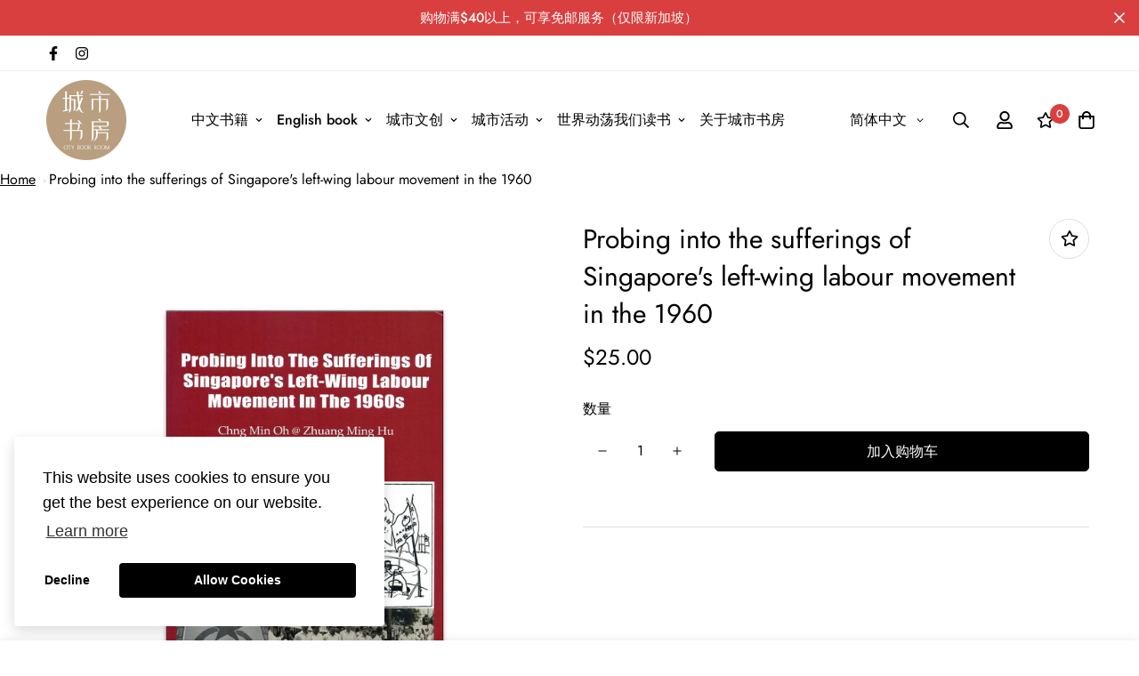

--- FILE ---
content_type: text/javascript; charset=utf-8
request_url: https://citybookroom.com/products/probing-into-the-sufferings-of-singapores-left-wing-labour-movement-in-the-1960.js
body_size: 1778
content:
{"id":7591930855642,"title":"Probing into the sufferings of Singapore's left-wing labour movement in the 1960","handle":"probing-into-the-sufferings-of-singapores-left-wing-labour-movement-in-the-1960","description":"\u003cp data-mce-fragment=\"1\"\u003eWritten by Chng Min Oh @ Zhuang Ming Hu\u003c\/p\u003e\n\u003cp data-mce-fragment=\"1\"\u003eTranslated by Ang Pei Shan, Choo Shinn Chien, Choo Shinn Chei, Choo Weng Liang\u003c\/p\u003e\n\u003cp data-mce-fragment=\"1\"\u003e\u003cbr data-mce-fragment=\"1\"\u003e\u003c\/p\u003e\n\u003cp data-mce-fragment=\"1\"\u003eChng Min Oh @ Zhuang Ming Hu (left in the picture above) is a registered TCM physician in Singapore and formerly, a trade unionist. Five years back in 2013, he wrote this paper specially for the 50th anniversary commemoration event of the \"February 2 Incident\" in Singapore. In order for this article, written in Chinese language, to be disseminated to the democratic parties, organisations and democrats in Singapore and Malaysia timely, Chng sent Sahabat Rakyat Committee his article for publication. This article was published on Sahabat Rakyat blog on 12 January 2013.\u003c\/p\u003e\n\u003cp data-mce-fragment=\"1\"\u003eChng was arrested under the \"Internal Security Act (ISA)\" on 3 August 1970 for his active involvement in the left-wing trade union movement. He was stripped of his citizenship rights and was imprisoned without trial for thirteen years and four days. He was released on 7 August 1983 with four conditions imposed upon him.\u003c\/p\u003e\n\u003cp data-mce-fragment=\"1\"\u003eIn Chng's later life, he continues to participate in some civil society activities. In view of the PAP government Singapore is still implementing draconian laws which contradict with the proclamation of democracy and human rights in this era, on 19 September 2011, together with fifteen former ISA detainees, Chng signed a petition for the abolishment of ISA. In 2013, Chng specially wrote an article entitled \"The Common Voice of the Victims: Immediately Repeal ISA\" for the 50th Anniversary of the \"February 2 Incident\", and also delivered a speech in the commemoration event held at Hong Lim Park, Singapore on the same day (2 February).\u003c\/p\u003e\n\u003cp data-mce-fragment=\"1\"\u003eThe author highlights the suppression of Singapore's left-wing trade union movement in the 1960s', first by the British colonial government and subsequently, by Singapore's ruling party, the People's Action Party (PAP) led by the then Prime Minister, Lee Kuan Yew, as well as by Tunku Abdul Rahman, the then Prime Minister of Malaysia, leader of Malaysia's UMNO (United Malay National Organisation) ruling clique. The repression was particularly harsh during the ‘Operation Coldstore' before the formation of the Federation of Malaysia. Moreover, the sabotage within the left, mainly caused by politicians with wild ambition and undercovers of enemies infiltrated into the left-wing camp had resulted in the eventual demise of the left-wing trade union movement in Singapore, nearly half a century by now.\u003c\/p\u003e\n\u003cp data-mce-fragment=\"1\"\u003e\u003cbr data-mce-fragment=\"1\"\u003e\u003c\/p\u003e\n\u003cbr data-cke-eol=\"1\" data-mce-fragment=\"1\"\u003e","published_at":"2022-04-07T14:55:45+08:00","created_at":"2022-04-07T14:55:44+08:00","vendor":"City Book Room","type":"","tags":["English Book","Migrant Literature","Non fiction","历史人文"],"price":2500,"price_min":2500,"price_max":2500,"available":true,"price_varies":false,"compare_at_price":2500,"compare_at_price_min":2500,"compare_at_price_max":2500,"compare_at_price_varies":false,"variants":[{"id":42598380896474,"title":"Default Title","option1":"Default Title","option2":null,"option3":null,"sku":"","requires_shipping":true,"taxable":false,"featured_image":null,"available":true,"name":"Probing into the sufferings of Singapore's left-wing labour movement in the 1960","public_title":null,"options":["Default Title"],"price":2500,"weight":300,"compare_at_price":2500,"inventory_management":"shopify","barcode":"","requires_selling_plan":false,"selling_plan_allocations":[]}],"images":["\/\/cdn.shopify.com\/s\/files\/1\/0630\/9344\/0730\/products\/43.jpg?v=1649314546"],"featured_image":"\/\/cdn.shopify.com\/s\/files\/1\/0630\/9344\/0730\/products\/43.jpg?v=1649314546","options":[{"name":"Title","position":1,"values":["Default Title"]}],"url":"\/products\/probing-into-the-sufferings-of-singapores-left-wing-labour-movement-in-the-1960","media":[{"alt":null,"id":29414603325658,"position":1,"preview_image":{"aspect_ratio":0.806,"height":1554,"width":1252,"src":"https:\/\/cdn.shopify.com\/s\/files\/1\/0630\/9344\/0730\/products\/43.jpg?v=1649314546"},"aspect_ratio":0.806,"height":1554,"media_type":"image","src":"https:\/\/cdn.shopify.com\/s\/files\/1\/0630\/9344\/0730\/products\/43.jpg?v=1649314546","width":1252}],"requires_selling_plan":false,"selling_plan_groups":[]}